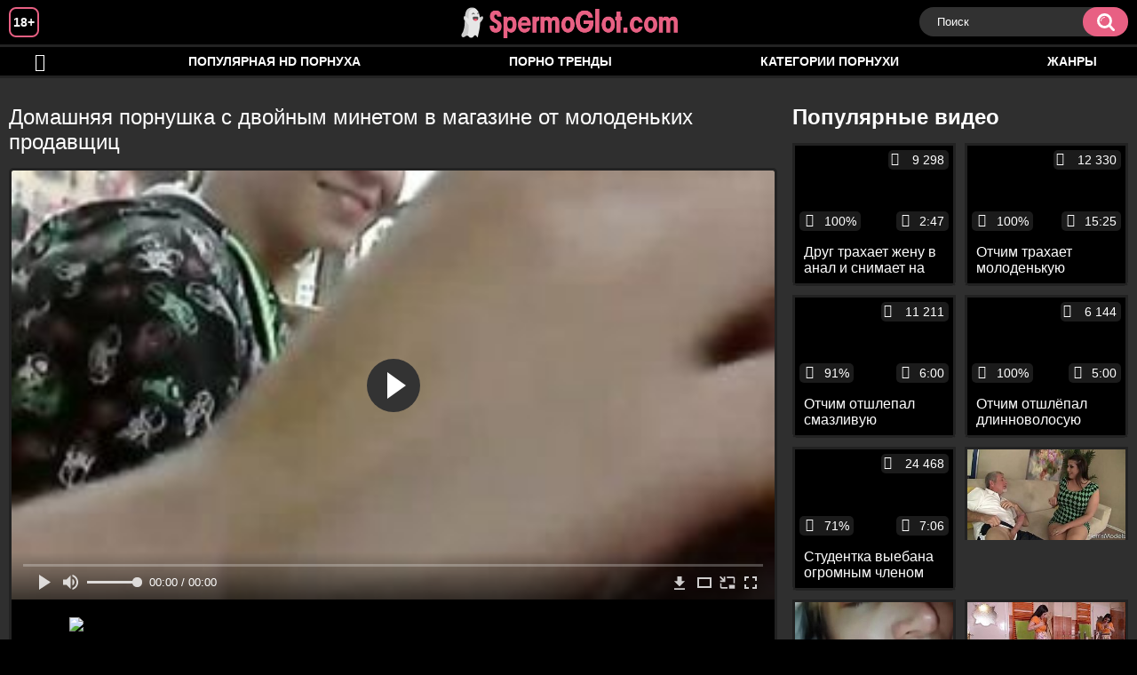

--- FILE ---
content_type: text/html; charset=utf-8
request_url: http://spermoglot.com/videos/1463/
body_size: 8612
content:
<!DOCTYPE html>
<html lang="ru">
<head>
	<title>Домашняя порнушка с двойным минетом в магазине от молоденьких продавщиц</title>
	<meta http-equiv="Content-Type" content="text/html; charset=utf-8"/>
	<meta name="description" content="Вообще директор заверил молоденьких продавщиц, что эта домашняя порнушка с двойным минетом в их исполнении не попадёт в интернет, но он их, конечно, обманул и вскоре все увидели, как девки ублажают шефа прямо в магазине. Впрочем, у тёлок все равно не было выбора, в этом городке работу найти сложно, так что они просто не могли отказать своему боссу."/>
	<meta name="keywords" content="Русское домашнее, Домашнее, ЖМЖ, Минет, Молодые, На работе, Русское, сосут, sexs, пор6о, секес, секус, порнушечка, 'hjnbrf, порно тв, sexx, прнуха, понуха"/>
	<meta name="generator" content="KVS CMS"/>
	<meta name="viewport" content="width=device-width, initial-scale=1">
	<link rel="icon" href="http://spermoglot.com/favicon.ico" type="image/x-icon">
	<link rel="shortcut icon" href="http://spermoglot.com/favicon.ico" type="image/x-icon">
			<link href="http://spermoglot.com/static/styles/all-responsive-white.css" rel="stylesheet" type="text/css"/>
		<link href="http://spermoglot.com/static/styles/jquery.fancybox-white.min.css?v=7.3" rel="stylesheet" type="text/css"/>
		
                <link rel="preload" href="/static/images/fonts/icomoon.ttf?nddhpi" as="font" crossorigin>
	<script>
		var pageContext = {
			disableStats: true,						videoId: '1463',						loginUrl: 'http://spermoglot.com/login-required/'
		};
	</script>
				<link href="http://spermoglot.com/videos/1463/" rel="canonical"/>
				<meta property="og:title" content="Домашняя порнушка с двойным минетом в магазине от молоденьких продавщиц"/>
				<meta property="og:image" content="http://spermoglot.com/contents/videos_screenshots/1000/1463/preview.jpg"/>
				<meta property="og:description" content="Вообще директор заверил молоденьких продавщиц, что эта домашняя порнушка с двойным минетом в их исполнении не попадёт в интернет, но он их, конечно, обманул и вскоре все увидели, как девки ублажают шефа прямо в магазине. Впрочем, у тёлок все равно не было выбора, в этом городке работу найти сложно, так что они просто не могли отказать своему боссу."/>
		
</head>
<body>
<div class="container">
	<div class="header">
		<div class="header_holder">
			<span class="years"> 18+ </span>
			<div class="logo">
				<a href="http://spermoglot.com/"></a>
			</div>
			<div class="search">
				<form id="search_form" action="http://spermoglot.com/search/" method="get" data-url="http://spermoglot.com/search/%QUERY%/">
					<span class="search-button">Искать</span>
					<div class="search-text"><input type="text" name="q" placeholder="Поиск" value=""/></div>
				</form>
			</div>
		</div>
	</div>
	<nav>
		<div class="navigation">
			<button class="button">
				<span class="icon">
					<span class="ico-bar"></span>
					<span class="ico-bar"></span>
					<span class="ico-bar"></span>
				</span>
			</button>
						<ul class="primary">
				<li >
					<a href="http://spermoglot.com/" id="item1">HD порево</a>
				</li>
				<li >
					<a href="http://spermoglot.com/most-popular/" id="item4">Популярная HD порнуха</a>
				</li>
                    <li >
						<a href="/se.php" id="item13">Порно тренды</a>
					</li>
													<li >
						<a href="http://spermoglot.com/categories/" id="item6">Категории порнухи</a>
					</li>
				                                        <li >
						<a href="http://spermoglot.com/tags/" id="item12">Жанры</a>
					</li>
																											</ul>
			<ul class="secondary">
							</ul>
		</div>
	</nav>
<div class="content">
		
<div class="video_holder">
	<div class="related_small">
		<div class="headline_custom">
			<div class="title_custom">
				Популярные видео
			</div>
		</div>
		
<div class="box">
	<div class="list-videos">
		<div class="margin-fix" id="list_videos_small_related_videos_items">
															<div class="item">
						<a href="http://spermoglot.com/videos/638/" title="Друг трахает жену в анал и снимает на камеру" data-rt="1:17c6c1be8c96571278119843458a79ae:0:638:1:">
							<div class="img">
																								<div class="wrap">
									<div class="rating">
										100%
									</div>
									<div class="views_wrap">
										<div class="views">
											9 298
										</div>
									</div>
									<div class="duration_wrap">
										<div class="duration">2:47</div>
									</div>
								</div>
								<img class="thumb lazy-load" src="[data-uri]" data-original="http://spermoglot.com/contents/videos_screenshots/0/638/320x180/1.jpg"  alt="Друг трахает жену в анал и снимает на камеру"    width="320" height="180"/>
							</div>
							<strong class="title">
								<div class="title_wrap">
									Друг трахает жену в анал и снимает на камеру
								</div>
							</strong>
						</a>
					</div>
									<div class="item">
						<a href="http://spermoglot.com/videos/1253/" title="Отчим трахает молоденькую падчерицу длинным членом" data-rt="2:17c6c1be8c96571278119843458a79ae:0:1253:1:">
							<div class="img">
																								<div class="wrap">
									<div class="rating">
										100%
									</div>
									<div class="views_wrap">
										<div class="views">
											12 330
										</div>
									</div>
									<div class="duration_wrap">
										<div class="duration">15:25</div>
									</div>
								</div>
								<img class="thumb lazy-load" src="[data-uri]" data-original="http://spermoglot.com/contents/videos_screenshots/1000/1253/320x180/1.jpg"  alt="Отчим трахает молоденькую падчерицу длинным членом"    width="320" height="180"/>
							</div>
							<strong class="title">
								<div class="title_wrap">
									Отчим трахает молоденькую падчерицу длинным членом
								</div>
							</strong>
						</a>
					</div>
									<div class="item">
						<a href="http://spermoglot.com/videos/1849/" title="Отчим отшлепал смазливую падчерицу и выебал ее большим членом" data-rt="3:17c6c1be8c96571278119843458a79ae:0:1849:1:">
							<div class="img">
																								<div class="wrap">
									<div class="rating">
										91%
									</div>
									<div class="views_wrap">
										<div class="views">
											11 211
										</div>
									</div>
									<div class="duration_wrap">
										<div class="duration">6:00</div>
									</div>
								</div>
								<img class="thumb lazy-load" src="[data-uri]" data-original="http://spermoglot.com/contents/videos_screenshots/1000/1849/320x180/1.jpg"  alt="Отчим отшлепал смазливую падчерицу и выебал ее большим членом"    width="320" height="180"/>
							</div>
							<strong class="title">
								<div class="title_wrap">
									Отчим отшлепал смазливую падчерицу и выебал ее большим членом
								</div>
							</strong>
						</a>
					</div>
									<div class="item">
						<a href="http://spermoglot.com/videos/1012/" title="Отчим отшлёпал длинноволосую азиатку по заднице и грубо её отъебал на диване" data-rt="4:17c6c1be8c96571278119843458a79ae:0:1012:1:">
							<div class="img">
																								<div class="wrap">
									<div class="rating">
										100%
									</div>
									<div class="views_wrap">
										<div class="views">
											6 144
										</div>
									</div>
									<div class="duration_wrap">
										<div class="duration">5:00</div>
									</div>
								</div>
								<img class="thumb lazy-load" src="[data-uri]" data-original="http://spermoglot.com/contents/videos_screenshots/1000/1012/320x180/1.jpg"  alt="Отчим отшлёпал длинноволосую азиатку по заднице и грубо её отъебал на диване"    width="320" height="180"/>
							</div>
							<strong class="title">
								<div class="title_wrap">
									Отчим отшлёпал длинноволосую азиатку по заднице и грубо её отъебал на диване
								</div>
							</strong>
						</a>
					</div>
									<div class="item">
						<a href="http://spermoglot.com/videos/379/" title="Студентка выебана огромным членом зрелого репетитора" data-rt="5:17c6c1be8c96571278119843458a79ae:0:379:1:">
							<div class="img">
																								<div class="wrap">
									<div class="rating">
										71%
									</div>
									<div class="views_wrap">
										<div class="views">
											24 468
										</div>
									</div>
									<div class="duration_wrap">
										<div class="duration">7:06</div>
									</div>
								</div>
								<img class="thumb lazy-load" src="[data-uri]" data-original="http://spermoglot.com/contents/videos_screenshots/0/379/320x180/1.jpg"  alt="Студентка выебана огромным членом зрелого репетитора"    width="320" height="180"/>
							</div>
							<strong class="title">
								<div class="title_wrap">
									Студентка выебана огромным членом зрелого репетитора
								</div>
							</strong>
						</a>
					</div>
										
    <div class="item">    <a  rel="nofollow"  href="/videos/51/">        <div class="img" style="width: 100%; height: 100%; overflow: hidden;">            <img class="thumb lazy-load" src="/contents/videos_screenshots/0/51/320x180/1.jpg" style="width: auto; height: 100%; object-fit: cover;" />        </div>    </a></div><div class="item">    <a  rel="nofollow"  href="/videos/588/">        <div class="img" style="width: 100%; height: 100%; overflow: hidden;">            <img class="thumb lazy-load" src="/contents/videos_screenshots/0/588/320x180/1.jpg" style="width: auto; height: 100%; object-fit: cover;" />        </div>    </a></div><div class="item">    <a  rel="nofollow"  href="/videos/565/">        <div class="img" style="width: 100%; height: 100%; overflow: hidden;">            <img class="thumb lazy-load" src="/contents/videos_screenshots/0/565/320x180/1.jpg" style="width: auto; height: 100%; object-fit: cover;" />        </div>    </a></div><div class="item">    <a  rel="nofollow"  href="/videos/562/">        <div class="img" style="width: 100%; height: 100%; overflow: hidden;">            <img class="thumb lazy-load" src="/contents/videos_screenshots/0/562/320x180/1.jpg" style="width: auto; height: 100%; object-fit: cover;" />        </div>    </a></div>
		</div>
	</div>
</div>
	</div>
	<div class="video_wrap">
		<div class="headline">
			<h1>Домашняя порнушка с двойным минетом в магазине от молоденьких продавщиц</h1>
		</div>
		<div class="block-video">
			<div class="video-holder">
				<div class="player">
					<div class="player-holder">
													
<div class="player-wrap" style="width: 100%; height: 0; padding-bottom: 56.25%">
        <script src="https://cdn.fluidplayer.com/v3/current/fluidplayer.min.js"></script>
    <video id="fluid-player-e2e-case" class="player-wrap">
	<source src="https://mrgr.me/get_file/2/74e9e148a227e86bfb36e9ce81fc824507b65afce2/9000/9053/9053.mp4/" type="video/mp4"/>
    </video>
    <div id="related-videos" style="display: none; position: absolute; width: 70%; height: 70%; top: 2%; left: 15%; color: #fff; z-index: 10; justify-content: center; align-items: flex-start;"></div>
</div>

<script>
    var postrollShown = false;
    var pauserollShown = false;
    var adPlaying = false;
    var firstVisit = parseInt(localStorage.getItem('firstVisit')) || Date.now();
    var lastAdTime = parseInt(localStorage.getItem('lastAdTime')) || 0;

    if (!localStorage.getItem('firstVisit')) {
        localStorage.setItem('firstVisit', firstVisit);
    }

    function canShowPreroll() {
        const now = Date.now();
        const activeAdDuration = 4 * 60 * 1000;
        const adCooldown = 60 * 60 * 1000;

        if (now - firstVisit < activeAdDuration) {
            return true;
        }

        if (now - lastAdTime > adCooldown) {
            localStorage.setItem('firstVisit', now);
            localStorage.setItem('lastAdTime', now);
            return true;
        }

        return false;
    }

    var instance = fluidPlayer('fluid-player-e2e-case', {
        layoutControls: {
            posterImage: 'http://spermoglot.com/contents/videos_screenshots/1000/1463/preview.jpg',
            controlBar: {
                autoHideTimeout: 3,
                animated: true,
                autoHide: true
            },
            allowDownload: true
        },
        vastOptions: {
            allowVPAID: true,
            adList: canShowPreroll() ? [
                {
                    roll: 'preRoll',
                    vastTag: '',
                }
            ] : []
        }
    });

    instance.on('play', function() {
        adPlaying = false;
        document.getElementById('related-videos').style.display = 'none';
        postrollShown = false;
        pauserollShown = false;
    });

    instance.on('ended', function() {
        if (!postrollShown && !adPlaying) {
            document.getElementById('related-videos').style.display = 'flex';
            postrollShown = true;
        }
    });

    instance.on('adStarted', function() {
        adPlaying = true;
		pauserollShown = false;
        document.getElementById('related-videos').style.display = 'none';
        localStorage.setItem('lastAdTime', Date.now());
    });

    instance.on('adEnded', function() {
        adPlaying = false;
		pauserollShown = false;
    });

    instance.on('pause', function() {
        if (!adPlaying) {
            $.ajax({
                url: '/get_random_videos.php',
                method: 'GET',
                success: function(response) {
                    document.getElementById('related-videos').innerHTML = response;
                    document.getElementById('related-videos').style.display = 'flex';
                },
                error: function() {
                    console.error('Ошибка при загрузке pauseroll.');
                }
            });
        }
    });
</script>

<style>
    .fluid_video_wrapper {
        position: absolute;
        height: 100% !important;
        width: 100% !important;
        top: 0;
        left: 0;
        z-index: 1;
    }
</style>


																		</div>
				</div>
									
				                                        <div class="sponsor"><a href="/images/obmen/pg01.php" rel="nofollow" target="_blank"><img src="/images/obmen/pg01.jpg"/></a></div>
	                                
				<div class="video-info">
					<div class="info-holder">
						<div class="info-buttons">
							<div class="rating-container">
																	<a href="#like" class="rate-like" title="Мне нравится" data-video-id="1463" data-vote="5">Мне нравится</a>
									<a href="#dislike" class="rate-dislike" title="Мне не нравится" data-video-id="1463" data-vote="0">Мне не нравится</a>
																<div class="rating">
																		
																		
									<span class="voters" data-success="Спасибо!" data-error="IP уже голосовал">100% (2 голоса)</span>
									<span class="scale-holder positive"><span class="scale" style="width:100%;" data-rating="5.0000" data-votes="2"></span></span>
								</div>
							</div>
														<div class="tabs-menu">
								<ul>
									<li><a href="#tab_video_info" class="toggle-button">Информация</a></li>
																											
									<li><a href="#tab_comments" class="toggle-button">Комментарии (0)</a></li>
								</ul>
							</div>
						</div>
						<div id="tab_video_info" class="tab-content">
							<div class="block-details">
																<div class="info">
																			<div class="item">
											Порно видео:
											<em>Вообще директор заверил молоденьких продавщиц, что эта домашняя порнушка с двойным минетом в их исполнении не попадёт в интернет, но он их, конечно, обманул и вскоре все увидели, как девки ублажают шефа прямо в магазине. Впрочем, у тёлок все равно не было выбора, в этом городке работу найти сложно, так что они просто не могли отказать своему боссу.</em>
										</div>
																																					<div class="item">
											Категории:
																							<a href="http://spermoglot.com/categories/russkoe-domashnee/">Русское домашнее</a>
																							<a href="http://spermoglot.com/categories/domashnee/">Домашнее</a>
																							<a href="http://spermoglot.com/categories/jmj/">ЖМЖ</a>
																							<a href="http://spermoglot.com/categories/minet/">Минет</a>
																							<a href="http://spermoglot.com/categories/molodye/">Молодые</a>
																							<a href="http://spermoglot.com/categories/na-rabote/">На работе</a>
																							<a href="http://spermoglot.com/categories/russkoe/">Русское</a>
																					</div>
																												<div class="item">
											Тэги:
																							<a href="http://spermoglot.com/tags/sosut/">сосут</a>
																							<a href="http://spermoglot.com/tags/sexs/">sexs</a>
																							<a href="http://spermoglot.com/tags/por6o/">пор6о</a>
																							<a href="http://spermoglot.com/tags/sekes/">секес</a>
																							<a href="http://spermoglot.com/tags/sekus/">секус</a>
																							<a href="http://spermoglot.com/tags/pornushechka/">порнушечка</a>
																							<a href="http://spermoglot.com/tags/hjnbrf/">'hjnbrf</a>
																							<a href="http://spermoglot.com/tags/porno-tv/">порно тв</a>
																							<a href="http://spermoglot.com/tags/sexx/">sexx</a>
																							<a href="http://spermoglot.com/tags/prnuha/">прнуха</a>
																							<a href="http://spermoglot.com/tags/ponuha/">понуха</a>
																					</div>
																																												</div>
							</div>
						</div>
																		<div id="tab_share" class="tab-content hidden">
							<div class="block-share">
								<form>
									<div class="row">
										<label for="share_link" class="field-label">Ссылка на это видео</label>
										<div class="block-bookmarks">
										</div>
										<input type="text" id="share_link" class="textfield middle" value="http://spermoglot.com/videos/1463/" readonly>
									</div>
									<div class="row">
										<label for="share_bb_code" class="field-label">BB код</label>
										<input type="text" id="share_bb_code" class="textfield" value="[url=http://spermoglot.com/videos/1463/]Домашняя порнушка с двойным минетом в магазине от молоденьких продавщиц[/url]" readonly>
									</div>
																	</form>
							</div>
						</div>
						<div id="tab_comments" class="tab-content hidden">
								
<div class="block-comments" data-block-id="video_comments_video_comments">
	<form method="post">
									<a href="#add_comment" class="toggle-button">Добавить комментарий</a>
							<label class="field-label">Комментарии</label>
		<span class="hint">
																				Вы будете первым!
					</span>

					<div class="success hidden">
				Спасибо! Ваш комментарий отправлен на проверку.
			</div>
			<div class="block-new-comment">
				<div class="generic-error hidden"></div>
				<div>
											<div class="row">
							<label for="comment_username" class="field-label">Ваше имя</label>
							<input type="text" id="comment_username" name="anonymous_username" maxlength="30" class="textfield" placeholder="введите имя, если хотите персонифицировать свой комментарий"/>
						</div>
										<div class="row">
						<label for="comment_message" class="field-label required">Комментарий</label>
													<div class="smileys-support">
								<div class="smileys-bar">
	<img data-src="http://spermoglot.com/static/images/emoticons/smile.png" alt=":)"/>
	<img data-src="http://spermoglot.com/static/images/emoticons/cool.png" alt="8-)"/>
	<img data-src="http://spermoglot.com/static/images/emoticons/cwy.png" alt=";("/>
	<img data-src="http://spermoglot.com/static/images/emoticons/grin.png" alt=":D"/>
	<img data-src="http://spermoglot.com/static/images/emoticons/sad.png" alt=":("/>
	<img data-src="http://spermoglot.com/static/images/emoticons/shocked.png" alt=":O"/>
	<img data-src="http://spermoglot.com/static/images/emoticons/tongue.png" alt=":P"/>
	<img data-src="http://spermoglot.com/static/images/emoticons/wink.png" alt=";)"/>
	<img data-src="http://spermoglot.com/static/images/emoticons/heart.png" alt=":heart:"/>
	<img data-src="http://spermoglot.com/static/images/emoticons/ermm.png" alt=":ermm:"/>
	<img data-src="http://spermoglot.com/static/images/emoticons/angel.png" alt=":angel:"/>
	<img data-src="http://spermoglot.com/static/images/emoticons/angry.png" alt=":angry:"/>
	<img data-src="http://spermoglot.com/static/images/emoticons/alien.png" alt=":alien:"/>
	<img data-src="http://spermoglot.com/static/images/emoticons/blink.png" alt=":blink:"/>
	<img data-src="http://spermoglot.com/static/images/emoticons/blush.png" alt=":blush:"/>
	<img data-src="http://spermoglot.com/static/images/emoticons/cheerful.png" alt=":cheerful:"/>
	<img data-src="http://spermoglot.com/static/images/emoticons/devil.png" alt=":devil:"/>
	<img data-src="http://spermoglot.com/static/images/emoticons/dizzy.png" alt=":dizzy:"/>
	<img data-src="http://spermoglot.com/static/images/emoticons/getlost.png" alt=":getlost:"/>
	<img data-src="http://spermoglot.com/static/images/emoticons/happy.png" alt=":happy:"/>
	<img data-src="http://spermoglot.com/static/images/emoticons/kissing.png" alt=":kissing:"/>
	<img data-src="http://spermoglot.com/static/images/emoticons/ninja.png" alt=":ninja:"/>
	<img data-src="http://spermoglot.com/static/images/emoticons/pinch.png" alt=":pinch:"/>
	<img data-src="http://spermoglot.com/static/images/emoticons/pouty.png" alt=":pouty:"/>
	<img data-src="http://spermoglot.com/static/images/emoticons/sick.png" alt=":sick:"/>
	<img data-src="http://spermoglot.com/static/images/emoticons/sideways.png" alt=":sideways:"/>
	<img data-src="http://spermoglot.com/static/images/emoticons/silly.png" alt=":silly:"/>
	<img data-src="http://spermoglot.com/static/images/emoticons/sleeping.png" alt=":sleeping:"/>
	<img data-src="http://spermoglot.com/static/images/emoticons/unsure.png" alt=":unsure:"/>
	<img data-src="http://spermoglot.com/static/images/emoticons/w00t.png" alt=":woot:"/>
	<img data-src="http://spermoglot.com/static/images/emoticons/wassat.png" alt=":wassat:"/>
</div>								<textarea class="textarea" id="comment_message" name="comment" rows="3" placeholder=""></textarea>
								<div class="field-error down"></div>
							</div>
											</div>
					<div class="bottom">
													<label>Пожалуйста, подтвердите, что вы не являетесь автоматической программой.</label>
							<div class="captcha-control">
																	<div class="image">
										<img data-src="http://spermoglot.com/captcha/comments/?rand=1769017280" alt="Картинка защиты"/>
										<label for="comment_code" class="field-label required">Код защиты</label>
										<input type="text" id="comment_code" class="textfield" name="code" autocomplete="off">
										<div class="field-error up"></div>
									</div>
																<input type="hidden" name="action" value="add_comment"/>
								<input type="hidden" name="video_id" value="1463">
								<input type="submit" class="submit" value="Отправить">
							</div>
											</div>
				</div>
			</div>
			</form>

	<div class="list-comments hidden">
	<div id="video_comments_video_comments">
		<div class="margin-fix" id="video_comments_video_comments_items">
					</div>

								</div>
</div></div>


						</div>
					</div>
				</div>
			</div>
		</div>
<!--
<div class="sponsor"><a href="/images/obmen/jt01.php" rel="nofollow" target="_blank"><img src="/images/obmen/jt01.jpg"/></a></div>
<div class="sponsor"><a href="/images/obmen/za01.php" rel="nofollow" target="_blank"><img src="/images/obmen/za01.jpg"/></a></div>
-->
<table width="100%" height="100%">  <tbody>    <tr><td style="width: 33.33%;">  <div style="width: 100%; height: auto; display: flex; justify-content: center; align-items: center;">    <a rel="nofollow" href="/videos/3/">      <div class="img" style="width: 100%; height: auto; overflow: hidden;">        <img src="/contents/videos_screenshots/0/3/320x180/1.jpg" style="width: 100%; height: auto;">      </div>    </a>  </div></td><td style="width: 33.33%;">  <div style="width: 100%; height: auto; display: flex; justify-content: center; align-items: center;">    <a rel="nofollow" href="/videos/513/">      <div class="img" style="width: 100%; height: auto; overflow: hidden;">        <img src="/contents/videos_screenshots/0/513/320x180/1.jpg" style="width: 100%; height: auto;">      </div>    </a>  </div></td><td style="width: 33.33%;">  <div style="width: 100%; height: auto; display: flex; justify-content: center; align-items: center;">    <a rel="nofollow" href="/videos/211/">      <div class="img" style="width: 100%; height: auto; overflow: hidden;">        <img src="/contents/videos_screenshots/0/211/320x180/1.jpg" style="width: 100%; height: auto;">      </div>    </a>  </div></td>    </tr>  </tbody></table>	</div>
</div>

	<div class="related-videos" id="list_videos_related_videos">
	<ul class="list-sort" id="list_videos_related_videos_filter_list">
					<li><span>Похожие видео</span></li>
		
		
			</ul>
		
<div class="box">
	<div class="list-videos">
		<div class="margin-fix" id="list_videos_related_videos_items">
															<div class="item">
						<a href="http://spermoglot.com/videos/81/" title="Домашняя порнушка с минетом от стройной девки и трахом большим пенисом" data-rt="1:666b145e147500c0e495436f30b65f53:0:81:1:">
							<div class="img">
																								<div class="wrap">
									<div class="rating">
										84%
									</div>
									<div class="views_wrap">
										<div class="views">
											17 666
										</div>
									</div>
									<div class="duration_wrap">
										<div class="duration">16:06</div>
									</div>
								</div>
								<img class="thumb lazy-load" src="[data-uri]" data-original="http://spermoglot.com/contents/videos_screenshots/0/81/320x180/1.jpg"  alt="Домашняя порнушка с минетом от стройной девки и трахом большим пенисом"    width="320" height="180"/>
							</div>
							<strong class="title">
								<div class="title_wrap">
									Домашняя порнушка с минетом от стройной девки и трахом большим пенисом
								</div>
							</strong>
						</a>
					</div>
									<div class="item">
						<a href="http://spermoglot.com/videos/20/" title="Домашняя порнушка со студенткой давалкой с еблей в общаге в узкое очко раком" data-rt="2:666b145e147500c0e495436f30b65f53:0:20:1:">
							<div class="img">
																								<div class="wrap">
									<div class="rating">
										75%
									</div>
									<div class="views_wrap">
										<div class="views">
											8 058
										</div>
									</div>
									<div class="duration_wrap">
										<div class="duration">9:36</div>
									</div>
								</div>
								<img class="thumb lazy-load" src="[data-uri]" data-original="http://spermoglot.com/contents/videos_screenshots/0/20/320x180/1.jpg"  alt="Домашняя порнушка со студенткой давалкой с еблей в общаге в узкое очко раком"    width="320" height="180"/>
							</div>
							<strong class="title">
								<div class="title_wrap">
									Домашняя порнушка со студенткой давалкой с еблей в общаге в узкое очко раком
								</div>
							</strong>
						</a>
					</div>
									<div class="item">
						<a href="http://spermoglot.com/videos/1567/" title="Домашняя порнушка с трахом жопастой домохозяйки в узкое очко хуем и страпоном" data-rt="3:666b145e147500c0e495436f30b65f53:0:1567:1:">
							<div class="img">
																								<div class="wrap">
									<div class="rating">
										100%
									</div>
									<div class="views_wrap">
										<div class="views">
											4 286
										</div>
									</div>
									<div class="duration_wrap">
										<div class="duration">6:14</div>
									</div>
								</div>
								<img class="thumb lazy-load" src="[data-uri]" data-original="http://spermoglot.com/contents/videos_screenshots/1000/1567/320x180/1.jpg"  alt="Домашняя порнушка с трахом жопастой домохозяйки в узкое очко хуем и страпоном"    width="320" height="180"/>
							</div>
							<strong class="title">
								<div class="title_wrap">
									Домашняя порнушка с трахом жопастой домохозяйки в узкое очко хуем и страпоном
								</div>
							</strong>
						</a>
					</div>
									<div class="item">
						<a href="http://spermoglot.com/videos/944/" title="Домашняя порнушка с жестким трахом жирной супруги с толстым мужем раком" data-rt="4:666b145e147500c0e495436f30b65f53:0:944:1:">
							<div class="img">
																								<div class="wrap">
									<div class="rating">
										100%
									</div>
									<div class="views_wrap">
										<div class="views">
											8 408
										</div>
									</div>
									<div class="duration_wrap">
										<div class="duration">3:58</div>
									</div>
								</div>
								<img class="thumb lazy-load" src="[data-uri]" data-original="http://spermoglot.com/contents/videos_screenshots/0/944/320x180/1.jpg"  alt="Домашняя порнушка с жестким трахом жирной супруги с толстым мужем раком"    width="320" height="180"/>
							</div>
							<strong class="title">
								<div class="title_wrap">
									Домашняя порнушка с жестким трахом жирной супруги с толстым мужем раком
								</div>
							</strong>
						</a>
					</div>
									<div class="item">
						<a href="http://spermoglot.com/videos/899/" title="ЖМЖ мужика с худыми негритянками с двойным минетом и трахом во все дырки" data-rt="5:666b145e147500c0e495436f30b65f53:0:899:1:">
							<div class="img">
																								<div class="wrap">
									<div class="rating">
										100%
									</div>
									<div class="views_wrap">
										<div class="views">
											5 321
										</div>
									</div>
									<div class="duration_wrap">
										<div class="duration">9:17</div>
									</div>
								</div>
								<img class="thumb lazy-load" src="[data-uri]" data-original="http://spermoglot.com/contents/videos_screenshots/0/899/320x180/1.jpg"  alt="ЖМЖ мужика с худыми негритянками с двойным минетом и трахом во все дырки"    width="320" height="180"/>
							</div>
							<strong class="title">
								<div class="title_wrap">
									ЖМЖ мужика с худыми негритянками с двойным минетом и трахом во все дырки
								</div>
							</strong>
						</a>
					</div>
									<div class="item">
						<a href="http://spermoglot.com/videos/886/" title="Сборник камшотов на лица молоденьких девушек и опытных женщин" data-rt="6:666b145e147500c0e495436f30b65f53:0:886:1:">
							<div class="img">
																								<div class="wrap">
									<div class="rating">
										100%
									</div>
									<div class="views_wrap">
										<div class="views">
											5 619
										</div>
									</div>
									<div class="duration_wrap">
										<div class="duration">6:12</div>
									</div>
								</div>
								<img class="thumb lazy-load" src="[data-uri]" data-original="http://spermoglot.com/contents/videos_screenshots/0/886/320x180/1.jpg"  alt="Сборник камшотов на лица молоденьких девушек и опытных женщин"    width="320" height="180"/>
							</div>
							<strong class="title">
								<div class="title_wrap">
									Сборник камшотов на лица молоденьких девушек и опытных женщин
								</div>
							</strong>
						</a>
					</div>
									<div class="item">
						<a href="http://spermoglot.com/videos/1040/" title="Полицейский на столе выебал молоденьких няшек раком и в классической позе" data-rt="7:666b145e147500c0e495436f30b65f53:0:1040:1:">
							<div class="img">
																								<div class="wrap">
									<div class="rating">
										71%
									</div>
									<div class="views_wrap">
										<div class="views">
											7 536
										</div>
									</div>
									<div class="duration_wrap">
										<div class="duration">5:40</div>
									</div>
								</div>
								<img class="thumb lazy-load" src="[data-uri]" data-original="http://spermoglot.com/contents/videos_screenshots/1000/1040/320x180/1.jpg"  alt="Полицейский на столе выебал молоденьких няшек раком и в классической позе"    width="320" height="180"/>
							</div>
							<strong class="title">
								<div class="title_wrap">
									Полицейский на столе выебал молоденьких няшек раком и в классической позе
								</div>
							</strong>
						</a>
					</div>
									<div class="item">
						<a href="http://spermoglot.com/videos/1475/" title="Лысый продавец дал жопастым брюнеткам в магазине за щеку и трахнул их на столе" data-rt="8:666b145e147500c0e495436f30b65f53:0:1475:1:">
							<div class="img">
																								<div class="wrap">
									<div class="rating">
										0%
									</div>
									<div class="views_wrap">
										<div class="views">
											2 090
										</div>
									</div>
									<div class="duration_wrap">
										<div class="duration">1:10</div>
									</div>
								</div>
								<img class="thumb lazy-load" src="[data-uri]" data-original="http://spermoglot.com/contents/videos_screenshots/1000/1475/320x180/1.jpg"  alt="Лысый продавец дал жопастым брюнеткам в магазине за щеку и трахнул их на столе"    width="320" height="180"/>
							</div>
							<strong class="title">
								<div class="title_wrap">
									Лысый продавец дал жопастым брюнеткам в магазине за щеку и трахнул их на столе
								</div>
							</strong>
						</a>
					</div>
									<div class="item">
						<a href="http://spermoglot.com/videos/36/" title="Длинноволосая девка показывает в магазине большие сиськи и делает парню минет" data-rt="9:666b145e147500c0e495436f30b65f53:0:36:1:">
							<div class="img">
																								<div class="wrap">
									<div class="rating">
										100%
									</div>
									<div class="views_wrap">
										<div class="views">
											5 691
										</div>
									</div>
									<div class="duration_wrap">
										<div class="duration">7:10</div>
									</div>
								</div>
								<img class="thumb lazy-load" src="[data-uri]" data-original="http://spermoglot.com/contents/videos_screenshots/0/36/320x180/1.jpg"  alt="Длинноволосая девка показывает в магазине большие сиськи и делает парню минет"    width="320" height="180"/>
							</div>
							<strong class="title">
								<div class="title_wrap">
									Длинноволосая девка показывает в магазине большие сиськи и делает парню минет
								</div>
							</strong>
						</a>
					</div>
									<div class="item">
						<a href="http://spermoglot.com/videos/1402/" title="Охранник в магазине на глазах у шефа раком ебёт зрелую продавщицу в тугую жопу" data-rt="10:666b145e147500c0e495436f30b65f53:0:1402:1:">
							<div class="img">
																								<div class="wrap">
									<div class="rating">
										100%
									</div>
									<div class="views_wrap">
										<div class="views">
											6 436
										</div>
									</div>
									<div class="duration_wrap">
										<div class="duration">1:03</div>
									</div>
								</div>
								<img class="thumb lazy-load" src="[data-uri]" data-original="http://spermoglot.com/contents/videos_screenshots/1000/1402/320x180/1.jpg"  alt="Охранник в магазине на глазах у шефа раком ебёт зрелую продавщицу в тугую жопу"    width="320" height="180"/>
							</div>
							<strong class="title">
								<div class="title_wrap">
									Охранник в магазине на глазах у шефа раком ебёт зрелую продавщицу в тугую жопу
								</div>
							</strong>
						</a>
					</div>
									<div class="item">
						<a href="http://spermoglot.com/videos/1594/" title="Домашняя порнуха с поревом пьяной супруги с мужем раком" data-rt="11:666b145e147500c0e495436f30b65f53:0:1594:1:">
							<div class="img">
																								<div class="wrap">
									<div class="rating">
										0%
									</div>
									<div class="views_wrap">
										<div class="views">
											4 430
										</div>
									</div>
									<div class="duration_wrap">
										<div class="duration">1:25</div>
									</div>
								</div>
								<img class="thumb lazy-load" src="[data-uri]" data-original="http://spermoglot.com/contents/videos_screenshots/1000/1594/320x180/1.jpg"  alt="Домашняя порнуха с поревом пьяной супруги с мужем раком"    width="320" height="180"/>
							</div>
							<strong class="title">
								<div class="title_wrap">
									Домашняя порнуха с поревом пьяной супруги с мужем раком
								</div>
							</strong>
						</a>
					</div>
									<div class="item">
						<a href="http://spermoglot.com/videos/281/" title="Домашняя ебля молодой пары перед камерой на кровати" data-rt="12:666b145e147500c0e495436f30b65f53:0:281:1:">
							<div class="img">
																								<div class="wrap">
									<div class="rating">
										100%
									</div>
									<div class="views_wrap">
										<div class="views">
											9 912
										</div>
									</div>
									<div class="duration_wrap">
										<div class="duration">2:58</div>
									</div>
								</div>
								<img class="thumb lazy-load" src="[data-uri]" data-original="http://spermoglot.com/contents/videos_screenshots/0/281/320x180/1.jpg"  alt="Домашняя ебля молодой пары перед камерой на кровати"    width="320" height="180"/>
							</div>
							<strong class="title">
								<div class="title_wrap">
									Домашняя ебля молодой пары перед камерой на кровати
								</div>
							</strong>
						</a>
					</div>
									<div class="item">
						<a href="http://spermoglot.com/videos/282/" title="Межрасовый групповой трах с двойным проникновением на кастинге" data-rt="13:666b145e147500c0e495436f30b65f53:0:282:1:">
							<div class="img">
																								<div class="wrap">
									<div class="rating">
										100%
									</div>
									<div class="views_wrap">
										<div class="views">
											4 873
										</div>
									</div>
									<div class="duration_wrap">
										<div class="duration">7:25</div>
									</div>
								</div>
								<img class="thumb lazy-load" src="[data-uri]" data-original="http://spermoglot.com/contents/videos_screenshots/0/282/320x180/1.jpg"  alt="Межрасовый групповой трах с двойным проникновением на кастинге"    width="320" height="180"/>
							</div>
							<strong class="title">
								<div class="title_wrap">
									Межрасовый групповой трах с двойным проникновением на кастинге
								</div>
							</strong>
						</a>
					</div>
									<div class="item">
						<a href="http://spermoglot.com/videos/1553/" title="Домашняя клубничка с трахом супруги с мужем раком в тугой попец" data-rt="14:666b145e147500c0e495436f30b65f53:0:1553:1:">
							<div class="img">
																								<div class="wrap">
									<div class="rating">
										100%
									</div>
									<div class="views_wrap">
										<div class="views">
											3 634
										</div>
									</div>
									<div class="duration_wrap">
										<div class="duration">5:37</div>
									</div>
								</div>
								<img class="thumb lazy-load" src="[data-uri]" data-original="http://spermoglot.com/contents/videos_screenshots/1000/1553/320x180/1.jpg"  alt="Домашняя клубничка с трахом супруги с мужем раком в тугой попец"    width="320" height="180"/>
							</div>
							<strong class="title">
								<div class="title_wrap">
									Домашняя клубничка с трахом супруги с мужем раком в тугой попец
								</div>
							</strong>
						</a>
					</div>
									<div class="item">
						<a href="http://spermoglot.com/videos/888/" title="Домашняя порнуха с трахом парня с родной сестрой до камшота на живот" data-rt="15:666b145e147500c0e495436f30b65f53:0:888:1:">
							<div class="img">
																								<div class="wrap">
									<div class="rating">
										75%
									</div>
									<div class="views_wrap">
										<div class="views">
											9 422
										</div>
									</div>
									<div class="duration_wrap">
										<div class="duration">5:01</div>
									</div>
								</div>
								<img class="thumb lazy-load" src="[data-uri]" data-original="http://spermoglot.com/contents/videos_screenshots/0/888/320x180/1.jpg"  alt="Домашняя порнуха с трахом парня с родной сестрой до камшота на живот"    width="320" height="180"/>
							</div>
							<strong class="title">
								<div class="title_wrap">
									Домашняя порнуха с трахом парня с родной сестрой до камшота на живот
								</div>
							</strong>
						</a>
					</div>
									<div class="item">
						<a href="http://spermoglot.com/videos/877/" title="Домашняя клубничка с трахом замужней мусульманки большим хером раком" data-rt="16:666b145e147500c0e495436f30b65f53:0:877:1:">
							<div class="img">
																								<div class="wrap">
									<div class="rating">
										100%
									</div>
									<div class="views_wrap">
										<div class="views">
											3 978
										</div>
									</div>
									<div class="duration_wrap">
										<div class="duration">2:00</div>
									</div>
								</div>
								<img class="thumb lazy-load" src="[data-uri]" data-original="http://spermoglot.com/contents/videos_screenshots/0/877/320x180/1.jpg"  alt="Домашняя клубничка с трахом замужней мусульманки большим хером раком"    width="320" height="180"/>
							</div>
							<strong class="title">
								<div class="title_wrap">
									Домашняя клубничка с трахом замужней мусульманки большим хером раком
								</div>
							</strong>
						</a>
					</div>
										
    <div class="item">    <a  rel="nofollow"  href="/videos/527/">        <div class="img" style="width: 100%; height: 100%; overflow: hidden;">            <img class="thumb lazy-load" src="/contents/videos_screenshots/0/527/320x180/1.jpg" style="width: auto; height: 100%; object-fit: cover;" />        </div>    </a></div><div class="item">    <a  rel="nofollow"  href="/videos/1569/">        <div class="img" style="width: 100%; height: 100%; overflow: hidden;">            <img class="thumb lazy-load" src="/contents/videos_screenshots/1000/1569/320x180/1.jpg" style="width: auto; height: 100%; object-fit: cover;" />        </div>    </a></div><div class="item">    <a  rel="nofollow"  href="/videos/515/">        <div class="img" style="width: 100%; height: 100%; overflow: hidden;">            <img class="thumb lazy-load" src="/contents/videos_screenshots/0/515/320x180/1.jpg" style="width: auto; height: 100%; object-fit: cover;" />        </div>    </a></div><div class="item">    <a  rel="nofollow"  href="/videos/27/">        <div class="img" style="width: 100%; height: 100%; overflow: hidden;">            <img class="thumb lazy-load" src="/contents/videos_screenshots/0/27/320x180/1.jpg" style="width: auto; height: 100%; object-fit: cover;" />        </div>    </a></div>
		</div>
	</div>
</div>	
</div>
</div>

<div class="content">		
		    <div class="block-details">
			   <div class="info">	
<b>Порно тренды:</b>							
	<div class="item categories_video">
								<a href="http://spermoglot.com/search/%D0%A0%D1%83%D1%81%D1%81%D0%BA%D0%B8%D0%B9-%D0%B8%D0%B4%D0%B8-%D1%81-%D0%BC%D0%BE%D0%BB%D0%BE%D0%B4%D1%8B%D0%BC/" style="">Русский иди с молодым</a>
			</div>
               </div>
            </div>	
</div>

	<div class="footer-margin">
					<div class="content">
                                
                                
                                
                                
				                 <div class="box bottom-adv"><script src="https://mrgr.me/stats/counter.js"></script></div>
                                <div id="i512bd-652dca-10080" class="i512bd-652dca"></div>
                                
			</div>
			</div>
</div>
<div class="footer">
	<div class="footer-wrap">
		<ul class="nav">		
			<li><a data-href="http://spermoglot.com/feedback/" data-fancybox="ajax">Обратная связь</a></li>
											</ul>
		<div class="copyright">
			2005-2026 Spermoglot.com<br/>
<a href="/linkssl.php">Porno video</a>		
		</div>
		<div class="txt">
</br>
			Новое HD порево на Спермоглот. Уникальная коллекция эротики и порнухи в хорошем качестве. Скачать и смотреть онлайн.
		</div>
	</div>

	<script src="http://spermoglot.com/static/js/main.min.js?v=7.3"></script>
	<script>
		$.blockUI.defaults.overlayCSS = {};
	</script>
		

<script>
  (function(o, c, t, l, i) {
    for (i = 0; i < o.scripts.length; i++) { if (o.scripts[i].src === c) { return; } }
    l = o.createElement("script");
    l.src = c + "?" + Date.now();
    l.setAttribute("async", "");
    l.setAttribute("data-id", t);
    o.body.appendChild(l);
  })(document, "https://Octo25.me/lib.js", "i512bd-652dca");
</script>
</div>
</body>
</html>